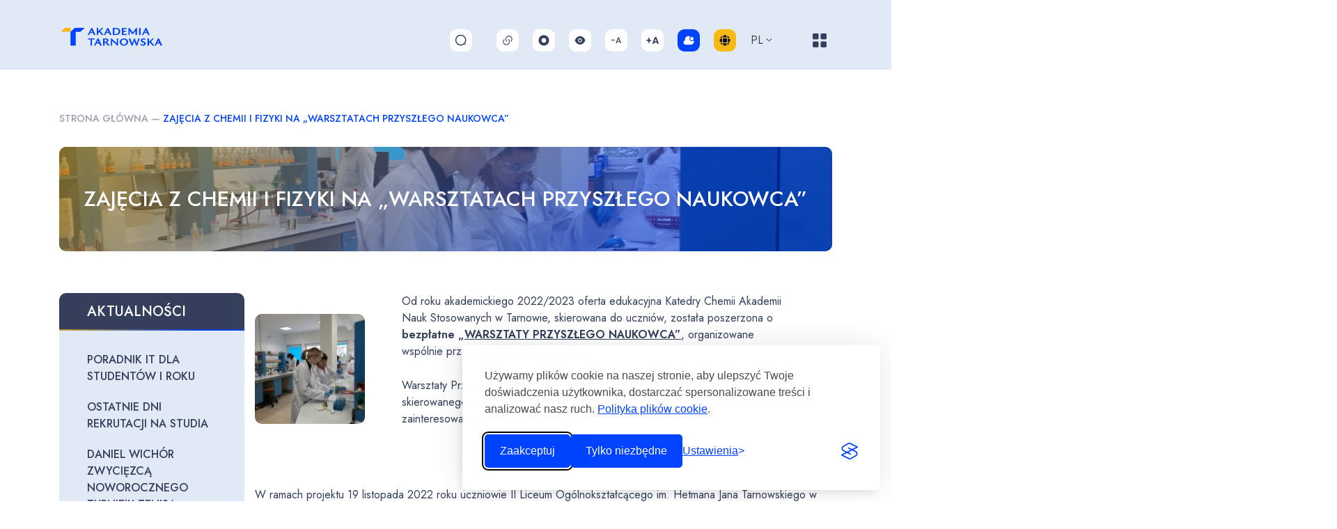

--- FILE ---
content_type: image/svg+xml
request_url: https://anstar.edu.pl/wp-content/themes/tarnowp/img/logo-akademia-nauk.svg
body_size: 2051
content:
<?xml version="1.0" encoding="utf-8"?>
<!-- Generator: Adobe Illustrator 16.0.3, SVG Export Plug-In . SVG Version: 6.00 Build 0)  -->
<!DOCTYPE svg PUBLIC "-//W3C//DTD SVG 1.1//EN" "http://www.w3.org/Graphics/SVG/1.1/DTD/svg11.dtd">
<svg version="1.1" id="Layer_1" xmlns="http://www.w3.org/2000/svg" xmlns:xlink="http://www.w3.org/1999/xlink" x="0px" y="0px"
	 width="307px" height="98px" viewBox="0 0 307 98" enable-background="new 0 0 307 98" xml:space="preserve">
<polygon fill="#F7B813" points="12.86,21.177 3.174,30.132 25.749,30.132 25.749,21.177 "/>
<polygon fill="#0043FF" points="35.424,21.165 25.749,30.132 25.749,62.296 37.574,62.296 37.642,30.144 48.325,30.144 
	58.036,21.165 "/>
<path fill="#0043FF" d="M76.753,32.935h-6.204l-2.245,4.781h-3.201l7.86-16.37h2.498l7.214,16.37h-3.818L76.753,32.935z
	 M75.743,30.596l-1.965-4.495l-2.106,4.495H75.743z"/>
<polygon fill="#0043FF" points="97.218,37.716 91.378,30.596 89.021,32.987 89.021,37.716 85.596,37.716 85.596,21.086 
	89.021,21.086 89.021,29.219 96.91,21.086 100.67,21.086 93.596,28.31 101.315,37.716 "/>
<path fill="#0043FF" d="M113.359,32.935h-6.204l-2.245,4.781h-3.201l7.86-16.37h2.499l7.214,16.37h-3.818L113.359,32.935z
	 M112.348,30.596l-1.965-4.495l-2.106,4.495H112.348z"/>
<g>
	<defs>
		<rect id="SVGID_1_" x="-61.997" y="-62.668" width="360.997" height="236.276"/>
	</defs>
	<clipPath id="SVGID_2_">
		<use xlink:href="#SVGID_1_"  overflow="visible"/>
	</clipPath>
	<path clip-path="url(#SVGID_2_)" fill="#0043FF" d="M139.017,29.115c0,3.689-2.106,8.705-11.648,8.705
		c-1.125,0-3.258-0.052-5.167-0.233v-16.11c1.572-0.208,3.846-0.39,5.614-0.39C136.293,21.086,139.017,25.088,139.017,29.115
		 M135.339,29.297c0-2.937-1.74-5.769-7.27-5.769c-0.787,0-1.741,0.052-2.442,0.129v11.667c0.702,0.079,1.629,0.13,2.301,0.13
		C133.627,35.455,135.339,32.208,135.339,29.297"/>
	<polygon clip-path="url(#SVGID_2_)" fill="#0043FF" points="154.458,35.273 154.035,37.716 142.864,37.716 142.864,21.319 
		153.923,21.319 153.475,23.789 146.289,23.789 146.289,28.023 152.716,28.023 152.267,30.363 146.289,30.363 146.289,35.273 	"/>
	<polygon clip-path="url(#SVGID_2_)" fill="#0043FF" points="177.307,21.346 177.307,37.716 173.883,37.716 173.883,27.686 
		168.101,35.741 166.585,35.741 160.746,27.79 160.746,37.716 157.742,37.716 157.742,21.346 160.072,21.346 167.735,31.792 
		175.146,21.346 	"/>
	<rect x="182.11" y="21.346" clip-path="url(#SVGID_2_)" fill="#0043FF" width="3.423" height="16.37"/>
	<path clip-path="url(#SVGID_2_)" fill="#0043FF" d="M200.299,32.935h-6.204l-2.247,4.781h-3.2l7.86-16.37h2.497l7.216,16.37h-3.818
		L200.299,32.935z M199.287,30.596l-1.965-4.495l-2.104,4.495H199.287z"/>
	<polygon clip-path="url(#SVGID_2_)" fill="#0043FF" points="80.402,48.265 74.62,48.265 74.62,62.193 71.195,62.193 71.195,48.265 
		65.244,48.265 65.244,45.823 80.851,45.823 	"/>
	<path clip-path="url(#SVGID_2_)" fill="#0043FF" d="M91.07,57.412h-6.203l-2.246,4.781h-3.2l7.859-16.37h2.499l7.214,16.37h-3.819
		L91.07,57.412z M90.06,55.074l-1.965-4.496l-2.105,4.496H90.06z"/>
	<path clip-path="url(#SVGID_2_)" fill="#0043FF" d="M115.239,62.193h-4.07l-3.79-4.573c-1.74-2.053-2.667-2.208-4.042-2.208v6.782
		h-3.425v-16.24c1.572-0.208,3.874-0.389,5.305-0.389c4.884,0,7.187,1.948,7.187,4.521c0,2.131-1.544,3.665-4.211,4.418
		c0.786,0.364,1.516,0.987,2.33,1.974L115.239,62.193z M103.338,53.229c3.677,0.156,5.445-0.883,5.445-2.729
		c0-1.299-0.842-2.546-3.622-2.546c-0.478,0-1.207,0.052-1.824,0.13V53.229z"/>
	<polygon clip-path="url(#SVGID_2_)" fill="#0043FF" points="134.16,45.823 134.16,62.297 132.392,62.297 120.742,51.332 
		120.742,62.193 117.739,62.193 117.739,45.823 119.507,45.823 131.157,56.789 131.157,45.823 	"/>
	<path clip-path="url(#SVGID_2_)" fill="#0043FF" d="M156.927,53.956c0,5.016-4.435,8.498-9.487,8.498
		c-4.913,0-9.405-3.3-9.405-8.393c0-5.015,4.407-8.497,9.46-8.497C152.408,45.563,156.927,48.863,156.927,53.956 M153.25,54.06
		c0-3.976-2.835-6.054-5.895-6.054c-3.229,0-5.67,2.338-5.67,5.949c0,3.976,2.834,6.055,5.895,6.055
		C150.808,60.011,153.25,57.697,153.25,54.06"/>
	<polygon clip-path="url(#SVGID_2_)" fill="#0043FF" points="183.4,45.823 177.646,62.323 175.204,62.323 171.132,51.877 
		167.091,62.323 164.621,62.323 158.389,45.823 162.094,45.823 166.276,57.126 169.701,48.239 168.859,46.083 172.368,46.083 
		176.549,57.126 180.2,45.823 	"/>
	<path clip-path="url(#SVGID_2_)" fill="#0043FF" d="M185.366,60.738l-0.364-3.378c1.823,1.558,3.901,2.521,5.753,2.521
		c1.854,0,2.835-0.832,2.835-2.001c0-3.169-7.831-2.364-7.831-7.483c0-2.754,2.33-4.833,6.371-4.833c1.966,0,3.482,0.494,4.407,1.04
		v2.988c-1.207-0.883-2.75-1.585-4.463-1.585c-1.769,0-2.75,0.779-2.75,1.922c0,3.066,7.916,2.157,7.916,7.483
		c0,3.066-2.582,5.042-6.372,5.042C188.903,62.453,186.966,61.881,185.366,60.738"/>
	<polygon clip-path="url(#SVGID_2_)" fill="#0043FF" points="212.707,62.193 206.869,55.073 204.51,57.464 204.51,62.193 
		201.086,62.193 201.086,45.563 204.51,45.563 204.51,53.696 212.399,45.563 216.159,45.563 209.086,52.787 216.806,62.193 	"/>
	<path clip-path="url(#SVGID_2_)" fill="#0043FF" d="M228.848,57.412h-6.203l-2.246,4.781h-3.2l7.858-16.37h2.5l7.214,16.37h-3.819
		L228.848,57.412z M227.838,55.074l-1.965-4.496l-2.106,4.496H227.838z"/>
</g>
</svg>
